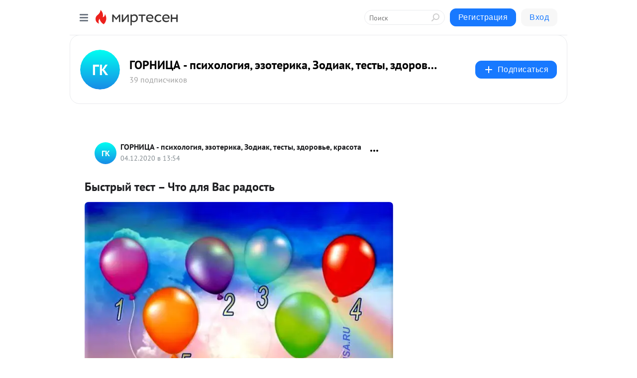

--- FILE ---
content_type: application/javascript;charset=UTF-8
request_url: https://exad.smi2.ru/jsapi?action=rtb_news&payload=CAQSJDEzNDg2NDE4LWEyNmUtNGMzOC1hNTQyLTEzYmQyYjM1NjhjNxpFEJ2i0csGIgVydV9SVSoOMTguMjIwLjE1OC4xNjAwATokYzUxYmVhNzgtZDg4OC00ODY0LWEyYzUtMDk2NjkyYzJlOGM5IqgBCIAKENAFGp8BTW96aWxsYS81LjAgKE1hY2ludG9zaDsgSW50ZWwgTWFjIE9TIFggMTBfMTVfNykgQXBwbGVXZWJLaXQvNTM3LjM2IChLSFRNTCwgbGlrZSBHZWNrbykgQ2hyb21lLzEzMS4wLjAuMCBTYWZhcmkvNTM3LjM2OyBDbGF1ZGVCb3QvMS4wOyArY2xhdWRlYm90QGFudGhyb3BpYy5jb20pKhEI5KQDGgttaXJ0ZXNlbi5ydTL4AgpRaHR0cHM6Ly9nb3JubmlzYS5taXJ0ZXNlbi5ydS9ibG9nLzQzNzY0MTM4MTIzL0J5aXN0cnlpeS10ZXN0LUNIdG8tZGx5YS1WYXMtcmFkb3N0EjlodHRwczovL2dvcm5uaXNhLnJ1L3dwL2J5c3RyeWotdGVzdC1jaHRvLWRsamEtdmFzLXJhZG9zdC8i5wHQkdGL0YHRgtGA0YvQuSDRgtC10YHRgiDigJMg0KfRgtC-INC00LvRjyDQktCw0YEg0YDQsNC00L7RgdGC0YwgLSDQk9Ce0KDQndCY0KbQkCAtINC_0YHQuNGF0L7Qu9C-0LPQuNGPLCDRjdC30L7RgtC10YDQuNC60LAsINCX0L7QtNC40LDQuiwg0YLQtdGB0YLRiywg0LfQtNC-0YDQvtCy0YzQtSwg0LrRgNCw0YHQvtGC0LAgLSDQnNC10LTQuNCw0L_Qu9Cw0YLRhNC-0YDQvNCwINCc0LjRgNCi0LXRgdC10L1CGgiLrAYSC3Nsb3RfMTAzOTQ3GBogAUACSKwC
body_size: 72
content:
_jsapi_callbacks_._4({"response_id":"13486418-a26e-4c38-a542-13bd2b3568c7","blocks":[{"block_id":103947,"tag_id":"slot_103947","items":[],"block_view_uuid":"","strategy_id":14}],"trace":[]});


--- FILE ---
content_type: application/javascript;charset=UTF-8
request_url: https://exad.smi2.ru/jsapi?action=rtb_news&payload=CAUSJDg3ZDBmOGM3LTliOTYtNDZkMy1hNDlhLWYyY2M4MjI5OGQ3YhpFEJ2i0csGIgVydV9SVSoOMTguMjIwLjE1OC4xNjAwATokYzUxYmVhNzgtZDg4OC00ODY0LWEyYzUtMDk2NjkyYzJlOGM5IqgBCIAKENAFGp8BTW96aWxsYS81LjAgKE1hY2ludG9zaDsgSW50ZWwgTWFjIE9TIFggMTBfMTVfNykgQXBwbGVXZWJLaXQvNTM3LjM2IChLSFRNTCwgbGlrZSBHZWNrbykgQ2hyb21lLzEzMS4wLjAuMCBTYWZhcmkvNTM3LjM2OyBDbGF1ZGVCb3QvMS4wOyArY2xhdWRlYm90QGFudGhyb3BpYy5jb20pKhEI5KQDGgttaXJ0ZXNlbi5ydTL4AgpRaHR0cHM6Ly9nb3JubmlzYS5taXJ0ZXNlbi5ydS9ibG9nLzQzNzY0MTM4MTIzL0J5aXN0cnlpeS10ZXN0LUNIdG8tZGx5YS1WYXMtcmFkb3N0EjlodHRwczovL2dvcm5uaXNhLnJ1L3dwL2J5c3RyeWotdGVzdC1jaHRvLWRsamEtdmFzLXJhZG9zdC8i5wHQkdGL0YHRgtGA0YvQuSDRgtC10YHRgiDigJMg0KfRgtC-INC00LvRjyDQktCw0YEg0YDQsNC00L7RgdGC0YwgLSDQk9Ce0KDQndCY0KbQkCAtINC_0YHQuNGF0L7Qu9C-0LPQuNGPLCDRjdC30L7RgtC10YDQuNC60LAsINCX0L7QtNC40LDQuiwg0YLQtdGB0YLRiywg0LfQtNC-0YDQvtCy0YzQtSwg0LrRgNCw0YHQvtGC0LAgLSDQnNC10LTQuNCw0L_Qu9Cw0YLRhNC-0YDQvNCwINCc0LjRgNCi0LXRgdC10L1CGgiFrAYSC3Nsb3RfMTAzOTQxGBogBEACSKwH
body_size: 72
content:
_jsapi_callbacks_._5({"response_id":"87d0f8c7-9b96-46d3-a49a-f2cc82298d7b","blocks":[{"block_id":103941,"tag_id":"slot_103941","items":[],"block_view_uuid":"","strategy_id":14}],"trace":[]});


--- FILE ---
content_type: application/javascript;charset=UTF-8
request_url: https://exad.smi2.ru/jsapi?action=rtb_news&payload=CAESJGQ4NDdlNTI0LWE1MjgtNDJkNy1iMzkwLTczZmY3NWI4Zjc2OBpFEJ2i0csGIgVydV9SVSoOMTguMjIwLjE1OC4xNjAwATokYzUxYmVhNzgtZDg4OC00ODY0LWEyYzUtMDk2NjkyYzJlOGM5IqgBCIAKENAFGp8BTW96aWxsYS81LjAgKE1hY2ludG9zaDsgSW50ZWwgTWFjIE9TIFggMTBfMTVfNykgQXBwbGVXZWJLaXQvNTM3LjM2IChLSFRNTCwgbGlrZSBHZWNrbykgQ2hyb21lLzEzMS4wLjAuMCBTYWZhcmkvNTM3LjM2OyBDbGF1ZGVCb3QvMS4wOyArY2xhdWRlYm90QGFudGhyb3BpYy5jb20pKhEI5KQDGgttaXJ0ZXNlbi5ydTL4AgpRaHR0cHM6Ly9nb3JubmlzYS5taXJ0ZXNlbi5ydS9ibG9nLzQzNzY0MTM4MTIzL0J5aXN0cnlpeS10ZXN0LUNIdG8tZGx5YS1WYXMtcmFkb3N0EjlodHRwczovL2dvcm5uaXNhLnJ1L3dwL2J5c3RyeWotdGVzdC1jaHRvLWRsamEtdmFzLXJhZG9zdC8i5wHQkdGL0YHRgtGA0YvQuSDRgtC10YHRgiDigJMg0KfRgtC-INC00LvRjyDQktCw0YEg0YDQsNC00L7RgdGC0YwgLSDQk9Ce0KDQndCY0KbQkCAtINC_0YHQuNGF0L7Qu9C-0LPQuNGPLCDRjdC30L7RgtC10YDQuNC60LAsINCX0L7QtNC40LDQuiwg0YLQtdGB0YLRiywg0LfQtNC-0YDQvtCy0YzQtSwg0LrRgNCw0YHQvtGC0LAgLSDQnNC10LTQuNCw0L_Qu9Cw0YLRhNC-0YDQvNCwINCc0LjRgNCi0LXRgdC10L1CGgj1mwYSC3Nsb3RfMTAxODc3GBogAkACSOwE
body_size: 73
content:
_jsapi_callbacks_._1({"response_id":"d847e524-a528-42d7-b390-73ff75b8f768","blocks":[{"block_id":101877,"tag_id":"slot_101877","items":[],"block_view_uuid":"","strategy_id":14}],"trace":[]});


--- FILE ---
content_type: application/javascript;charset=UTF-8
request_url: https://exad.smi2.ru/jsapi?action=rtb_news&payload=CAISJDJmZGIyMzA1LTcyODMtNDdjNy05OTNkLTQxNWIzZTE2YmFiMhpFEJ2i0csGIgVydV9SVSoOMTguMjIwLjE1OC4xNjAwATokYzUxYmVhNzgtZDg4OC00ODY0LWEyYzUtMDk2NjkyYzJlOGM5IqgBCIAKENAFGp8BTW96aWxsYS81LjAgKE1hY2ludG9zaDsgSW50ZWwgTWFjIE9TIFggMTBfMTVfNykgQXBwbGVXZWJLaXQvNTM3LjM2IChLSFRNTCwgbGlrZSBHZWNrbykgQ2hyb21lLzEzMS4wLjAuMCBTYWZhcmkvNTM3LjM2OyBDbGF1ZGVCb3QvMS4wOyArY2xhdWRlYm90QGFudGhyb3BpYy5jb20pKhEI5KQDGgttaXJ0ZXNlbi5ydTL4AgpRaHR0cHM6Ly9nb3JubmlzYS5taXJ0ZXNlbi5ydS9ibG9nLzQzNzY0MTM4MTIzL0J5aXN0cnlpeS10ZXN0LUNIdG8tZGx5YS1WYXMtcmFkb3N0EjlodHRwczovL2dvcm5uaXNhLnJ1L3dwL2J5c3RyeWotdGVzdC1jaHRvLWRsamEtdmFzLXJhZG9zdC8i5wHQkdGL0YHRgtGA0YvQuSDRgtC10YHRgiDigJMg0KfRgtC-INC00LvRjyDQktCw0YEg0YDQsNC00L7RgdGC0YwgLSDQk9Ce0KDQndCY0KbQkCAtINC_0YHQuNGF0L7Qu9C-0LPQuNGPLCDRjdC30L7RgtC10YDQuNC60LAsINCX0L7QtNC40LDQuiwg0YLQtdGB0YLRiywg0LfQtNC-0YDQvtCy0YzQtSwg0LrRgNCw0YHQvtGC0LAgLSDQnNC10LTQuNCw0L_Qu9Cw0YLRhNC-0YDQvNCwINCc0LjRgNCi0LXRgdC10L1CGgiIrAYSC3Nsb3RfMTAzOTQ0GBogAUACSKwC
body_size: 72
content:
_jsapi_callbacks_._2({"response_id":"2fdb2305-7283-47c7-993d-415b3e16bab2","blocks":[{"block_id":103944,"tag_id":"slot_103944","items":[],"block_view_uuid":"","strategy_id":14}],"trace":[]});


--- FILE ---
content_type: application/javascript;charset=UTF-8
request_url: https://exad.smi2.ru/jsapi?action=rtb_news&payload=CAMSJDVlYjkwMWFjLTFmZmEtNGM0Ni1iOTI5LTA1M2U5MjE5NTU4MhpFEJ2i0csGIgVydV9SVSoOMTguMjIwLjE1OC4xNjAwATokYzUxYmVhNzgtZDg4OC00ODY0LWEyYzUtMDk2NjkyYzJlOGM5IqgBCIAKENAFGp8BTW96aWxsYS81LjAgKE1hY2ludG9zaDsgSW50ZWwgTWFjIE9TIFggMTBfMTVfNykgQXBwbGVXZWJLaXQvNTM3LjM2IChLSFRNTCwgbGlrZSBHZWNrbykgQ2hyb21lLzEzMS4wLjAuMCBTYWZhcmkvNTM3LjM2OyBDbGF1ZGVCb3QvMS4wOyArY2xhdWRlYm90QGFudGhyb3BpYy5jb20pKhEI5KQDGgttaXJ0ZXNlbi5ydTL4AgpRaHR0cHM6Ly9nb3JubmlzYS5taXJ0ZXNlbi5ydS9ibG9nLzQzNzY0MTM4MTIzL0J5aXN0cnlpeS10ZXN0LUNIdG8tZGx5YS1WYXMtcmFkb3N0EjlodHRwczovL2dvcm5uaXNhLnJ1L3dwL2J5c3RyeWotdGVzdC1jaHRvLWRsamEtdmFzLXJhZG9zdC8i5wHQkdGL0YHRgtGA0YvQuSDRgtC10YHRgiDigJMg0KfRgtC-INC00LvRjyDQktCw0YEg0YDQsNC00L7RgdGC0YwgLSDQk9Ce0KDQndCY0KbQkCAtINC_0YHQuNGF0L7Qu9C-0LPQuNGPLCDRjdC30L7RgtC10YDQuNC60LAsINCX0L7QtNC40LDQuiwg0YLQtdGB0YLRiywg0LfQtNC-0YDQvtCy0YzQtSwg0LrRgNCw0YHQvtGC0LAgLSDQnNC10LTQuNCw0L_Qu9Cw0YLRhNC-0YDQvNCwINCc0LjRgNCi0LXRgdC10L1CGgiDrAYSC3Nsb3RfMTAzOTM5GBogAkACSKwC
body_size: 71
content:
_jsapi_callbacks_._3({"response_id":"5eb901ac-1ffa-4c46-b929-053e92195582","blocks":[{"block_id":103939,"tag_id":"slot_103939","items":[],"block_view_uuid":"","strategy_id":14}],"trace":[]});


--- FILE ---
content_type: application/javascript;charset=UTF-8
request_url: https://exad.smi2.ru/jsapi?action=rtb_news&payload=EiQzMzgyMzU2NS0wYWRmLTRkNzQtOTkzOC1lMTZmZGNlZDhkMDEaRRCdotHLBiIFcnVfUlUqDjE4LjIyMC4xNTguMTYwMAE6JGM1MWJlYTc4LWQ4ODgtNDg2NC1hMmM1LTA5NjY5MmMyZThjOSKoAQiAChDQBRqfAU1vemlsbGEvNS4wIChNYWNpbnRvc2g7IEludGVsIE1hYyBPUyBYIDEwXzE1XzcpIEFwcGxlV2ViS2l0LzUzNy4zNiAoS0hUTUwsIGxpa2UgR2Vja28pIENocm9tZS8xMzEuMC4wLjAgU2FmYXJpLzUzNy4zNjsgQ2xhdWRlQm90LzEuMDsgK2NsYXVkZWJvdEBhbnRocm9waWMuY29tKSoRCOSkAxoLbWlydGVzZW4ucnUy-AIKUWh0dHBzOi8vZ29ybm5pc2EubWlydGVzZW4ucnUvYmxvZy80Mzc2NDEzODEyMy9CeWlzdHJ5aXktdGVzdC1DSHRvLWRseWEtVmFzLXJhZG9zdBI5aHR0cHM6Ly9nb3JubmlzYS5ydS93cC9ieXN0cnlqLXRlc3QtY2h0by1kbGphLXZhcy1yYWRvc3QvIucB0JHRi9GB0YLRgNGL0Lkg0YLQtdGB0YIg4oCTINCn0YLQviDQtNC70Y8g0JLQsNGBINGA0LDQtNC-0YHRgtGMIC0g0JPQntCg0J3QmNCm0JAgLSDQv9GB0LjRhdC-0LvQvtCz0LjRjywg0Y3Qt9C-0YLQtdGA0LjQutCwLCDQl9C-0LTQuNCw0LosINGC0LXRgdGC0YssINC30LTQvtGA0L7QstGM0LUsINC60YDQsNGB0L7RgtCwIC0g0JzQtdC00LjQsNC_0LvQsNGC0YTQvtGA0LzQsCDQnNC40YDQotC10YHQtdC9QhoI76sGEgtzbG90XzEwMzkxORgaIAFAAkjsBA
body_size: 73
content:
_jsapi_callbacks_._0({"response_id":"33823565-0adf-4d74-9938-e16fdced8d01","blocks":[{"block_id":103919,"tag_id":"slot_103919","items":[],"block_view_uuid":"","strategy_id":14}],"trace":[]});
